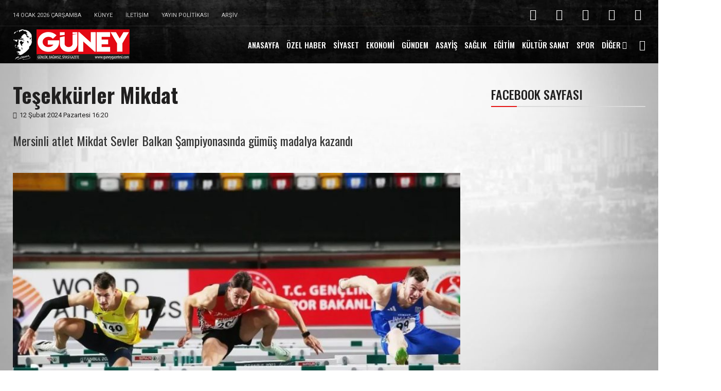

--- FILE ---
content_type: text/html;charset=WINDOWS-1254
request_url: https://guneygazetesi.com/haber/38036/tesekkurler-mikdat.html
body_size: 10938
content:
<!DOCTYPE html PUBLIC "-//W3C//DTD XHTML 1.0 Transitional//EN" "http://www.w3.org/TR/xhtml1/DTD/xhtml1-transitional.dtd">
<html xmlns="http://www.w3.org/1999/xhtml">



<script type="text/javascript">
if (screen.width <= 699) {
document.location = "http://www.guneygazetesi.com/mobil/38036/tesekkurler-mikdat.html";}
</script>

<head>
<base href="https://www.guneygazetesi.com" />
<title>Teşekkürler Mikdat | Güney Gazetesi Mersin</title>
<link href="favicon.ico" rel="shortcut icon" />

<meta http-equiv="Content-Language" content="tr" />
<meta http-equiv="Content-Type" content="text/html; charset=WINDOWS-1254">
<meta http-equiv="X-UA-Compatible" content="IE=edge" />
<meta http-equiv="Refresh" content="1200" />
<meta http-equiv="Reply-to" content="bilgi@guneygazetesi.com" />

<meta name="viewport" content="width=device-width, initial-scale=1, maximum-scale=1" />
<meta name="rankLevel" content="1st" />
<meta name="robots" content="index,follow" />
<meta name="copyright" content="URA MEDYA | Olba KESKİNIŞIK" />
<meta name="author" content="Güney Gazetesi Mersin" />
<meta name="description" content="Mersinli atlet Mikdat Sevler Balkan Şampiyonasında gümüş madalya kazandı" />
<meta name="keywords" content="mersin, " />
<meta name="title" content="Teşekkürler Mikdat | Güney Gazetesi Mersin" />
<meta name="classification" content="Güney Gazetesi Mersin" />
<meta name="subject" CONTENT="Güney Gazetesi Mersin" />
<meta name="rating" CONTENT="General" />
<meta name="resource-type" CONTENT="Document" />
<meta name="language" CONTENT="tr,en" />
<meta name="expires" CONTENT="MRK" />
<meta name="publisher" CONTENT="www.guneygazetesi.com" />
<meta name="distribution" CONTENT="Global" />
<meta name="revisit-after" content="1 days">

<meta property="og:site_name" content="Teşekkürler Mikdat | Güney Gazetesi Mersin" />
<meta property="og:title" content="Teşekkürler Mikdat | Güney Gazetesi Mersin" />
<meta property="og:description" content="Mersinli atlet Mikdat Sevler Balkan Şampiyonasında gümüş madalya kazandı"/>
<meta property="og:url" content="https://guneygazetesi.com:443/haber/38036/tesekkurler-mikdat.html" />
<meta property="og:image:type" content="image/jpeg" />
<meta property="og:image" content="https://guneygazetesi.com/haberler/resimler/275/8b444f64-fcda-4873-9e70-7a8a45c3eb80.jpg" />
<meta property="og:type" content="website" />
<meta property="fb:app_id" content="611064073046220" />
<meta property="og:locale" content="tr_TR" />
<meta itemprop="image" content="https://guneygazetesi.com/haberler/resimler/275/8b444f64-fcda-4873-9e70-7a8a45c3eb80.jpg" />
<meta itemprop="thumbnailUrl" content="https://guneygazetesi.com/haberler/resimler/275/8b444f64-fcda-4873-9e70-7a8a45c3eb80.jpg" />

<link rel="canonical" href="https://guneygazetesi.com:443/haber/38036/tesekkurler-mikdat.html" />
<link rel="image_src"  href="https://guneygazetesi.com/haberler/resimler/275/8b444f64-fcda-4873-9e70-7a8a45c3eb80.jpg" />

<link rel="stylesheet" id="nerubian_fonts-css" href="https://fonts.googleapis.com/css?family=Roboto%3A300%2C300i%2C400%2C500%2C700%2C900%7COswald%3A400%2C500%2C700&subset=latin%2Clatin-ext" media="all" />
<link rel="stylesheet" href="dosya/cache/minify/fcb12.css" media="all" />
<link rel="stylesheet" href="css/stilbg.css" media="all" />
<link rel="stylesheet" href="css/anadosya.css" media="all" />

<script type="text/javascript" src="js/jquery/jquery.1.10.js"></script>
<script type="text/javascript" src="js/scripts.js"></script>

<noscript>
<style>.woocommerce-product-gallery{opacity:1 !important}</style>
</noscript>

<!-- Global site tag (gtag.js) - Google Analytics -->
<script async src="https://www.googletagmanager.com/gtag/js?id=UA-6676993-70"></script>
<script>
  window.dataLayer = window.dataLayer || [];
  function gtag(){dataLayer.push(arguments);}
  gtag('js', new Date());

  gtag('config', 'UA-6676993-70');
</script>

<style id="wp-custom-css">.entry-content img,
.entry-content iframe,
.entry-content object,
.entry-content
embed{max-width:100%}.main-content .embed-responsive-16by9.single-image{padding-bottom:56.25%}.audio-responsive
iframe{width:100%;height:126px}</style>

<style data-type="vc_shortcodes-custom-css">.vc_custom_1509009377269{margin-top:0px !important}.vc_custom_1509006082015{margin-top:-40px !important}.vc_custom_1508988938584{margin-top:50px !important}.vc_custom_1509009501341{margin-top:-30px !important}.vc_custom_1509610207593{padding-right:60px !important}.vc_custom_1509610195088{margin-top:-70px !important;padding-right:15px !important;padding-left:0px !important}.vc_custom_1509076190496{margin-top:60px !important}</style>
<noscript>
<style>.wpb_animate_when_almost_visible{opacity:1}</style>
</noscript>
</head>

<body class="page-template-default page page-id-1090 wp-embed-responsive woocommerce-no-js wpb-js-composer js-comp-ver-5.7 vc_responsive">
	<div id="page" class="wrapper site">
		<div class="canvas-overlay">
		</div>
		<header id="masthead" class="site-header header-simple style_black" style="background-image: url(&quot;dosya/themes/nerubian/assets/images/bg_default_menu.jpg&quot;)">
		<div id="nerubian-header">
			<div class="header-topbar">
				<div id="nerubian-top-navbar" class="top-navbar">
					<div class="container">
						<div class="row">
							<div class="topbar-left col-xs-12 col-sm-6 col-md-6">
								<div class="na-topbar clearfix">
									<nav id="na-top-navigation" class="collapse navbar-collapse">
									<ul id="menu-topbar-navigation" class="nav navbar-nav na-menu">
										<li id="menu-item-638" class="menu-item menu-item-type-taxonomy menu-item-object-category menu-item-638">
										<a href="#">
										14 Ocak 2026 Çarşamba</a></li>
										<li id="menu-item-638" class="menu-item menu-item-type-taxonomy menu-item-object-category menu-item-638">
										<a href="sayfa/1/kunye">
										Künye</a></li>
										<li id="menu-item-1045" class="menu-item menu-item-type-taxonomy menu-item-object-category menu-item-1045">
										<a href="sayfa/2/iletisim">
										İletişim</a></li>
										<li id="menu-item-1046" class="menu-item menu-item-type-taxonomy menu-item-object-category menu-item-1046">
										<a href="https://www.guneygazetesi.com">
										Yayın Politikası</a></li>
										<li id="menu-item-1045" class="menu-item menu-item-type-taxonomy menu-item-object-category menu-item-1045">
										<a href="haberarsivi">
										Arşiv</a></li>
									</ul>
									</nav></div>
							</div>
							<div class="topbar-right hidden-xs col-sm-6 col-md-6 clearfix">
								<div id="nerubian_social-2" class="widget first nerubian_social">
									<div class="nerubian-social-icon clearfix">
										<a href="https://www.facebook.com/guneygazetesimersin" target="_blank" title="ion-social-facebook" class="ion-social-facebook">
										<i class="fa fa-facebook"></i></a>
										<a href="https://www.instagram.com/guneygazetesi" target="_blank" title="ion-social-instagram" class="ion-social-instagram">
										<i class="fa fa-instagram"></i></a>
										<a href="https://www.twitter.com/guneygazetesi" target="_blank" title="ion-social-twitter" class="ion-social-twitter">
										<i class="fa fa-twitter"></i></a>
										<a href="https://www.youtube.com/channel/UChoAmPehbpgF-Rg1-Kh3Zbw" target="_blank" title="ion-social-youtube" class="ion-social-youtube">
										<i class="fa fa-youtube"></i></a>
										<a href="https://www.linkedin.com/in/g%C3%BCney-gazetesi-020324249" target="_blank" title="ion-social-linkedin" class="ion-social-linkedin">
										<i class="fa fa-linkedin"></i></a>
									</div>
								</div>
							</div>
						</div>
					</div>
				</div>
			</div>
			<div class="header-content bar header-fixed">
				<div class="container">
					<div class="nerubian-header-content ">
						<div class="header-content-logo">
							<div class="site-logo" id="logo">
								<a href="https://www.guneygazetesi.com">
								<img src="dosya/uploads/2018/01/logo.png" /></a></div>
						</div>
						<div class="header-content-menu">
							<div id="na-menu-primary" class="nav-menu clearfix">
								<nav class="text-center na-menu-primary clearfix">
								<ul id="menu-primary-navigation" class="nav navbar-nav na-menu mega-menu">
									<li id="menu-item-1001" class="menu-item menu-item-type-custom menu-item-object-custom menu-item-1001">
									<a href="https://www.guneygazetesi.com">ANASAYFA</a>
									</li>
									<li id="menu-item-1001" class="menu-item menu-item-type-custom menu-item-object-custom menu-item-1001">
									<a href="kategori/2/ozel.html">ÖZEL HABER</a>
									</li>
									<li id="menu-item-1001" class="menu-item menu-item-type-custom menu-item-object-custom menu-item-1001">
									<a href="kategori/3/siyaset.html">SİYASET</a>
									</li>
									<li id="menu-item-1001" class="menu-item menu-item-type-custom menu-item-object-custom menu-item-1001">
									<a href="kategori/4/ekonomi.html">EKONOMİ</a>
									</li>
									<li id="menu-item-1001" class="menu-item menu-item-type-custom menu-item-object-custom menu-item-1001">
									<a href="kategori/5/gundem.html">GÜNDEM</a>
									</li>
									<li id="menu-item-1001" class="menu-item menu-item-type-custom menu-item-object-custom menu-item-1001">
									<a href="kategori/6/asayis.html">ASAYİŞ</a>
									</li>
									<li id="menu-item-1001" class="menu-item menu-item-type-custom menu-item-object-custom menu-item-1001">
									<a href="kategori/7/saglik.html">SAĞLIK</a>
									</li>
									<li id="menu-item-1001" class="menu-item menu-item-type-custom menu-item-object-custom menu-item-1001">
									<a href="kategori/8/egitim.html">EĞİTİM</a>
									</li>
									<li id="menu-item-1001" class="menu-item menu-item-type-custom menu-item-object-custom menu-item-1001">
									<a href="kategori/9/kultur-sanat.html">KÜLTÜR SANAT</a>
									</li>
									<li id="menu-item-1001" class="menu-item menu-item-type-custom menu-item-object-custom menu-item-1001">
									<a href="kategori/10/spor.html">SPOR</a>
									</li>
									<li id="menu-item-993" class="menu-item menu-item-type-post_type menu-item-object-page menu-item-has-children menu-item-993">
									<a href="http://nerubian.nanothemes.co/blog">DİĞER</a><ul class="sub-menu">
										<li id="menu-item-1001" class="menu-item menu-item-type-custom menu-item-object-custom menu-item-1001">
										<a href="kategori/12/cevre.html">ÇEVRE</a>
										</li>
										<li id="menu-item-1001" class="menu-item menu-item-type-custom menu-item-object-custom menu-item-1001">
										<a href="kategori/13/astroloji.html">ASTROLOJİ</a>
										</li>
										<li id="menu-item-1001" class="menu-item menu-item-type-custom menu-item-object-custom menu-item-1001">
										<a href="kategori/14/haberde-insan.html">HABERDE İNSAN</a>
										</li>
										<li id="menu-item-1001" class="menu-item menu-item-type-custom menu-item-object-custom menu-item-1001">
										<a href="videohaber">VİDEO HABER</a>
										</li>
									</ul>
									</li>
									</nav></div>
						</div>
						<div class="header-content-right">
							<div class="searchform-mini">
								<button class="btn-mini-search">
								<i class="ti-search"></i></button></div>
							<div class="searchform-wrap search-transition-wrap nerubian-hidden">
								<div class="search-transition-inner">
									<form method="get" class="searchform" action="ara.asp">
										<div class="input-group">
											<input type="text" class="form-control" placeholder="Arama..." value name="q" />
											<span class="input-group-btn">
											<button class="btn btn-primary">
											<i class="ti-search"></i></button>
											</span></div>
									</form>
									<button class="btn-mini-close pull-right">
									<i class="fa fa-close"></i></button></div>
							</div>
						</div>
					</div>
				</div>
			</div>
		</div>
		</header>
	<div id="content" class="site-content">
		<div class="wrap-content" role="main">
			<div class="container">
				<div class="entry-header clearfix">
					<header class=entry-header-title>
					<h1 class="entry-title">Teşekkürler Mikdat</h1></header>
					<div class="entry-avatar clearfix">
						<div class="avatar-meta">
						<span class="post-date">
							<span class="posted-on">
							<span class="screen-reader-text"></span>
							<i class="fa fa-clock-o" aria-hidden="true"></i>12 Şubat 2024 Pazartesi 16:20</span>
							</span></div>
					</div>
				</div>
				<div class="row single-main-content">
					<div class="main-content content-right col-sx-12 col-sm-12 col-md-9 col-lg-9">
						<div class="content-inner">
							<div class="box box-article">
								<article id=post-309 class="post-309 post type-post status-publish format-standard has-post-thumbnail hentry category-world tag-business tag-news tag-science tag-society tag-world">
								<div class="entry-content clearfix">
									<div class="entry-content-inner padding-left">
										<h2>Mersinli atlet Mikdat Sevler Balkan Şampiyonasında gümüş madalya kazandı</h2>
									</div>
								</div>
									<div class="post-image single-image">
									<figure class=wp-single-image>
									<div class="video">
									</div>
									<img class="wp-post-image" src="haberler/resimler/275/8b444f64-fcda-4873-9e70-7a8a45c3eb80.jpg" width="100%" alt="Teşekkürler Mikdat">
									<br><br><!-- AddToAny BEGIN -->
<div class="a2a_kit a2a_kit_size_28 a2a_default_style">
<a class="a2a_dd" href="https://www.addtoany.com/share"></a>
<a class="a2a_button_facebook"></a>
<a class="a2a_button_twitter"></a>
<a class="a2a_button_whatsapp"></a>
<a class="a2a_button_email"></a>
<a class="a2a_button_print"></a>
</div>
<script>
var a2a_config = a2a_config || {};
a2a_config.locale = "tr";
a2a_config.num_services = 2;
</script>
<script async src="https://static.addtoany.com/menu/page.js"></script>
<!-- AddToAny END --></figure>
								</div>
								<div class="entry-content clearfix">
									<div class="entry-content-inner padding-left">
										<br>
										
										<p><p style="margin-left:0cm; margin-right:0cm"><span style="font-size:10pt"><span style="font-family:&quot;Times New Roman&quot;,serif">28&rsquo;inci Balkan Salon Atletizm şampiyonası, İstanbul&rsquo;da yapıldı. 21 &uuml;lkenin katıldığı şampiyonada 108 kadın, 131 erkek olmak &uuml;zere toplam 239 sporcu ter d&ouml;kt&uuml;. İstanbul Atak&ouml;y Atletizm Salonu&rsquo;nda ger&ccedil;ekleştirilen 28&#39;inci Balkan Salon Atletizm Şampiyonasında Mersinli atlet Mikdat Sevler 60 m engel yarışında 7.74&rsquo;lik derecesiyle g&uuml;m&uuml;ş madalya kazandı. Slovenya&rsquo;dan Filip Jakop Demsar 7.70&rsquo;lik derecesiyle altın madalya kazandığı şampiyonda Romanyalı Alin Ionut Anton ise 7.77&rsquo;lik derecesi ile bronz madalyanın sahibi oldu. (Haber Merkezi) &nbsp;</span></span></p>

<p style="margin-left:0cm; margin-right:0cm">&nbsp;</p>

<p style="margin-left:0cm; margin-right:0cm"><img style="width: 70%;" src="https://www.guneygazetesi.com/haberler/resimler/detay/2ade48fe-bf73-456e-888e-db28bac06936.jpg" style="height:266px; width:400px" /></p>
</p>
										
									</div>
								</div>
								<div class="entry-footer clearfix">
									<div class="entry-footer-social clearfix">
										<div class="entry-footer-left">
											<div class="tags-wrap">
												<span class="tags-title">Etiket :</span>
												<span class="tags">
												</span></div></div></div></div></div></div></div>
								<div class="sidebar wpb_column vc_column_container vc_col-sm-12 vc_col-lg-3 vc_col-md-12">
									<div class="vc_column-inner vc_custom_1509610195088 margin-top: 0px !important;">
										<div class="wpb_wrapper">
											<div class="wpb_widgetised_column wpb_content_element">
												<div class="wpb_wrapper">
<br>
<h2 class="widgettitle">FACEBOOK SAYFASI</h2>
<div class="most-views-content">
<div class="post-widget archive-blog posts-listing">
<article class="post-item post-grid disss clearfix post-1163 post type-post status-publish format-standard has-post-thumbnail hentry category-entertainment-arts tag-blog tag-hot tag-news tag-politics tag-sport">
<iframe src="https://www.facebook.com/plugins/page.php?href=https%3A%2F%2Fwww.facebook.com%2Fguneygazetesimersin&tabs=timeline&width=295&height=500&small_header=false&adapt_container_width=true&hide_cover=false&show_facepile=true&appId=682354698604152" width="295" height="500" style="border:none;overflow:hidden" scrolling="no" frameborder="0" allowfullscreen="true" allow="autoplay; clipboard-write; encrypted-media; picture-in-picture; web-share"></iframe></article></div>
</div></div>
</aside>
<div class="hidden-xs hidden-sm">													<aside id="apsc_widget-7" class="widget widget_apsc_widget">
													<h2 class="widgettitle">Sosyal Medya
													</h2>

													<div class="apsc-icons-wrapper clearfix apsc-theme-1">
														<div class="apsc-each-profile">
															<a class="apsc-facebook-icon clearfix" href="https://www.facebook.com/guneygazetesimersin" target="_blank">
															<div class="apsc-inner-block">
																<span class="social-icon">
																<i class="fa fa-facebook apsc-facebook">
																</i>
																<span class="media-name">
																Facebook </span>
																</span>
																<span class="apsc-count">
																2,369</span>
																<span class="apsc-media-type">
																Facebook Sayfası </span>
															</div>
															</a></div>

														<div class="apsc-each-profile">
															<a class="apsc-instagram-icon clearfix" href="https://www.instagram.com/guneygazetesi" target="_blank">
															<div class="apsc-inner-block">
																<span class="social-icon">
																<i class="fa fa-instagram apsc-instagram">
																</i>
																<span class="media-name">
																Instagram </span>
																</span>
																<span class="apsc-count">
																1,261 </span>
																<span class="apsc-media-type">
																Instagram Sayfası </span>
															</div>
															</a></div>

														<div class="apsc-each-profile">
															<a class="apsc-twitter-icon clearfix" href="https://www.twitter.com/guneygazetesi" target="_blank">
															<div class="apsc-inner-block">
																<span class="social-icon">
																<i class="fa fa-twitter apsc-twitter">
																</i>
																<span class="media-name">
																Twitter </span>
																</span>
																<span class="apsc-count">
																225 </span>
																<span class="apsc-media-type">
																Twitter Sayfası </span>
															</div>
															</a></div>

														<div class="apsc-each-profile">
															<a class="apsc-youtube-icon clearfix" href="https://www.youtube.com/channel/UChoAmPehbpgF-Rg1-Kh3Zbw" target="_blank">
															<div class="apsc-inner-block">
																<span class="social-icon">
																<i class="apsc-youtube fa fa-youtube">
																</i>
																<span class="media-name">
																Youtube </span>
																</span>
																<span class="apsc-count">
																243 </span>
																<span class="apsc-media-type">
																Güney WebTV
																</span>
															</div>
															</a></div>

														<div class="apsc-each-profile">
															<a class="apsc-linkedin-icon clearfix" href="https://www.linkedin.com/in/g%C3%BCney-gazetesi-020324249" target="_blank">
															<div class="apsc-inner-block">
																<span class="social-icon">
																<i class="apsc-linkedin fa fa-linkedin">
																</i>
																<span class="media-name">
																Linkedin </span>
																</span>
																<span class="apsc-count">
																24 </span>
																<span class="apsc-media-type">
																Linkedin Sayfası
																</span>
															</div>
															</a></div>
													</div>
													</aside></div>
<br></div></div></div></div></div></div></div></div></div></div></div></div></div>
		<footer id="na-footer" class="na-footer  footer-1">
		<div class="footer-center clearfix">
			<div class="container">
				<div class="container-inner">
					<div class="row">
						<div class="col-md-4 col-sm-12">
							<div id="contact_info-3" class="widget first widget_contact_info">
								<h2 class="widgettitle">GÜNEY GAZETESİ TUNÇ Mat. Tic.Ltd. Şti.</h2>
								<div class="contact-inner clearfix">
									<ul class="contact-info">
										<li><b>Adres:</b><span> İnönü Blv. 5306 Sk. Güvenç İş Merkezi<br>A-Blok K:1 N:1Akdeniz/ MERSİN</span></li>
										<li><b>Telefon: </b><span>+90 324 237 74 07
										</span></li>
										<li><b>E-Mail: </b>
										<a href="mailto:bilgi@guneygazetesi.com">
										<span>bilgi@guneygazetesi.com</span></a>
										</li>
									</ul>
									</ul>
								</div>
							</div>
						</div>
						<div class="col-md-4 col-sm-12">
							<div id="text-2" class="widget first widget_text">
								<h2 class="widgettitle">ULAŞIM KROKİSİ</h2>
								<div class="contact-inner clearfix">
									<ul class="contact-info">
<iframe src="https://www.google.com/maps/embed?pb=!1m18!1m12!1m3!1d25561.324426589435!2d34.605067701696626!3d36.79058086681737!2m3!1f0!2f0!3f0!3m2!1i1024!2i768!4f13.1!3m3!1m2!1s0x1527f3786cb49157%3A0xc2c524529b075875!2sG%C3%BCney%20Gazetesi!5e0!3m2!1str!2str!4v1617375834412!5m2!1str!2str" width="100%" height="110" style="border:0;" allowfullscreen="" loading="lazy"></iframe>
										<li><b></span></li>
									</ul>
								</div>
							</div>
						</div>
						<div class="col-md-4 col-sm-12">
								<h2 class="widgettitle">GİZLİLİK İLKELERİ</h2>
								<div class="contact-inner clearfix">
									<ul class="contact-info">
										<li><span>Talep edilmeyen yazılara ücret ödenmez, imzalı yazılar yazarların görüşlerini taşır. Konuk yazarların fikirleri gazetemizi bağlamaz. Gazetemiz bu konuda sorumlu tutulamaz. Yazılar Kaynak gösterilerek iktibas edilebilir.</span></li>
										</li>
									</ul>
								</div>
							</div>
						</div>
				</div>
			</div>
		</div>
		<div class="footer-bottom clearfix">
			<div class="container">
				<div class="container-inner">
					<div class="row">
						<div class="col-md-6 col-sm-12">
							<div class="coppy-right">
								<span><a href="https://www.guneygazetesi.com"><img border="0" src="images/guney_trans_logo.png" width="85"></a>&nbsp;&nbsp;&nbsp;www.guneygazetesi.com © Copyright 2020-2026 Tüm hakları saklıdır.&nbsp;&nbsp;|&nbsp;&nbsp;<a target="_blank" href="https://www.uramedya.com.tr">
								<font color="#FFFFFF">URA MEDYA</font></a></span></div>
						</div>
						<div class="col-md-6 col-sm-12 footer-bottom-left">
							<div id="nerubian_social-3" class="widget first nerubian_social">
								<div class="nerubian-social-icon clearfix">
								<a href="https://www.facebook.com/guneygazetesimersin" target="_blank" title="ion-social-facebook" class="ion-social-facebook">
								<i class="fa fa-facebook"></i></a>
								<a href="https://www.instagram.com/guneygazetesi" target="_blank" title="ion-social-instagram" class="ion-social-instagram">
								<i class="fa fa-instagram"></i></a>
								<a href="https://www.twitter.com/guneygazetesi" target="_blank" title="ion-social-twitter" class="ion-social-twitter">
								<i class="fa fa-twitter"></i></a>
								<a href="https://www.youtube.com/channel/UChoAmPehbpgF-Rg1-Kh3Zbw" target="_blank" title="ion-social-youtube" class="ion-social-linkedin">
								<i class="fa fa-youtube"></i></a>
										<a href="https://www.linkedin.com/in/g%C3%BCney-gazetesi-020324249" target="_blank" title="ion-social-linkedin" class="ion-social-linkedin">
										<i class="fa fa-linkedin"></i></a></div>
							</div>
						</div>
					</div>
				</div>
			</div>
		</div>
		</footer></div>
	<script src="dosya/cache/minify/2eed3.js"></script>
</div>
</body>
</html>

--- FILE ---
content_type: text/css
request_url: https://www.guneygazetesi.com/css/stilbg.css
body_size: -126
content:
body {
background-image: url(../images/bg.jpg);
background-attachment: fixed;
background-repeat:no-repeat;
background-size: cover;
}